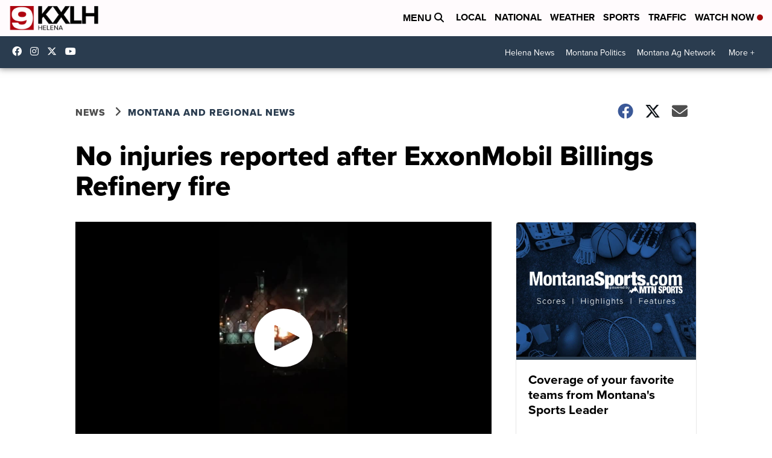

--- FILE ---
content_type: application/javascript; charset=utf-8
request_url: https://fundingchoicesmessages.google.com/f/AGSKWxV2NnU4de2EVwYRLYFIQSGkol39F0F65hlBulEQx_lM9gmJQS1Y3jplo4Vd-1_Wnpm2mizJ6fbFmhqW6zOxT2brfukNr0VyrbcifSaeI7KnFEFxanC2hLJukkkxt108x9F-5zshJopYfky5JpQ41UDPW6jqs0iCvqB7WYr5TP-t8kPcxQP_wCEJh2QC/_/leaderboardadblock./ad-pub./adsatt..net/ads-/videoads.
body_size: -1286
content:
window['a316922e-00bc-4d66-bed7-80ecaf5f81c9'] = true;